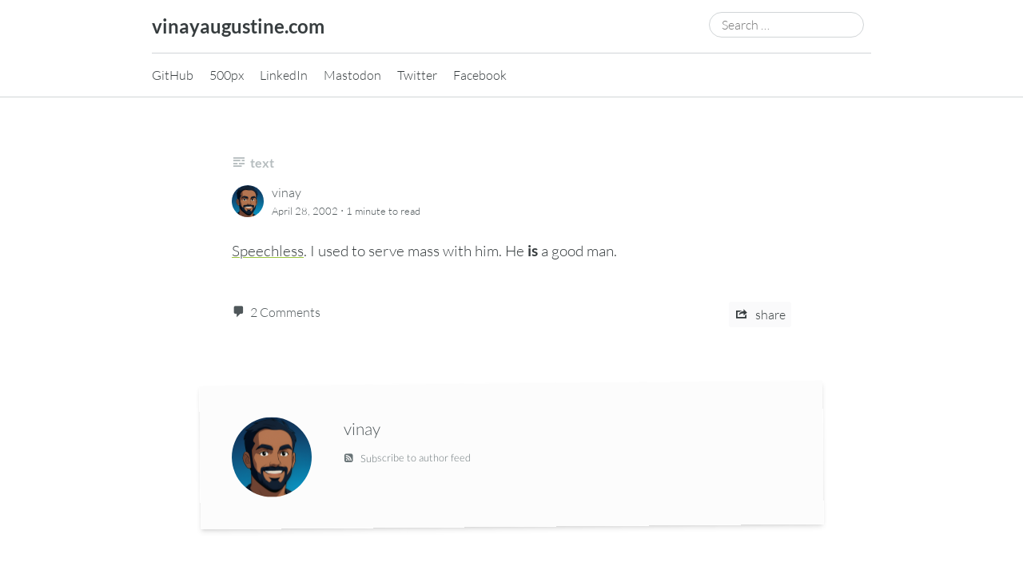

--- FILE ---
content_type: text/html; charset=UTF-8
request_url: https://vinayaugustine.com/2002/04/28/886/
body_size: 77711
content:
<!DOCTYPE html>
<html lang="en-US">
<head>
	<meta charset="UTF-8" />
	<meta name="viewport" content="width=device-width, initial-scale=1" />
	<link rel="profile" href="http://microformats.org/profile/specs" />
	<link rel="profile" href="http://microformats.org/profile/hatom" />

	<style id="jetpack-boost-critical-css">@media all{@font-face{font-family:Lato;font-style:normal;font-weight:400;font-display:swap}@font-face{font-family:Lato;font-style:italic;font-weight:400;font-display:swap}@font-face{font-family:Lato;font-style:normal;font-weight:700;font-display:swap}@font-face{font-family:Lato;font-style:italic;font-weight:700;font-display:swap}@font-face{font-family:Merriweather;font-style:normal;font-weight:400;font-display:swap}@font-face{font-family:Merriweather;font-style:italic;font-weight:400;font-display:swap}@font-face{font-family:Merriweather;font-style:italic;font-weight:700;font-display:swap}@font-face{font-family:Merriweather;font-style:normal;font-weight:700;font-display:swap}@font-face{font-family:"OpenWeb Icons";font-weight:400;font-style:normal;font-display:swap}[class^=openwebicons-]:before{font-family:"OpenWeb Icons";font-weight:400;font-style:normal;font-display:swap;display:inline-block;text-decoration:none;vertical-align:center;speak:none;font-smoothing:antialiased;-webkit-font-smoothing:antialiased;-moz-osx-font-smoothing:grayscale;text-rendering:optimizeLegibility;margin-right:5px}a [class^=openwebicons-]{display:inline-block;text-decoration:inherit}.openwebicons-feed:before{content:""}html{font-family:sans-serif;-ms-text-size-adjust:100%;-webkit-text-size-adjust:100%}body{margin:0}article,figcaption,figure,footer,header,main,nav{display:block}a{background-color:#fff0}strong{font-weight:700}h1{font-size:2em;margin:.67em 0}img{border:0}svg:not(:root){overflow:hidden}figure{margin:1em 40px}button,input,textarea{color:inherit;font:inherit;margin:0}button{overflow:visible}button{text-transform:none}button,input[type=submit]{-webkit-appearance:button}input{line-height:normal}input[type=search]{-webkit-appearance:textfield;-moz-box-sizing:content-box;-webkit-box-sizing:content-box;box-sizing:content-box}input[type=search]::-webkit-search-cancel-button{-webkit-appearance:none}fieldset{border:1px solid silver;margin:0 2px;padding:.35em .625em .75em}textarea{overflow:auto}html{color:#373d3f;color:var(--color-dark-gray);font-size:1em;line-height:1.6}img,svg{vertical-align:middle}fieldset{border:0;margin:0;padding:0}textarea{resize:vertical}.site-header{display:block;position:relative;width:100%;border-bottom:1px solid #d1d5d7}.site-header .site-branding{margin:0 auto;width:700px}.site-header .site-branding:after,.site-header .site-branding:before{content:" ";display:table}.site-header .site-branding:after{clear:both}.site-header #site-title{margin:15px 0 15px 0;padding:0;display:inline-block;font-size:1.5em;font-family:Lato,sans-serif;font-weight:700;line-height:1.5}.site-header #site-title a{text-decoration:none}.site-header .search-form{display:inline-block;margin:15px 0 15px 0;padding:0;float:right}.site-header search{display:inline-block;float:right}#primary{width:100%;display:block;margin:0 auto}.screen-reader-text{clip:rect(1px 1px 1px 1px);clip:rect(1px,1px,1px,1px);position:absolute!important}.avatar{-webkit-border-radius:50%;-moz-border-radius:50%;border-radius:50%}#comments textarea{display:block;width:95%}#comments input{display:block}#comments label{display:block;color:#4f575a;color:var(--color-gray)}#primary article:first-child{margin-top:50px}h1.entry-title{margin:0;padding:0;font-size:2em;line-height:1.2em}h1.entry-title a{hyphens:auto;text-overflow:ellipsis;overflow:hidden;font-size:1em;line-height:1;text-decoration:none;color:#373d3f;color:var(--color-dark-gray)}.format-quote .entry-content{font-size:1.5em}.format-standard h1.entry-title{font-size:3.5em}.entry-content{color:#373d3f;color:var(--color-dark-gray);font-style:normal;font-size:1.2em;margin:0 auto}.entry-content a{text-decoration:underline}@supports (text-decoration:underline #9bc53d){.entry-content a{text-decoration:underline #9bc53d;text-decoration:underline var(--color-android-green);text-decoration-thickness:3px;text-underline-offset:6px}}.entry-actions{display:block}.entry-actions:after,.entry-actions:before{content:" ";display:table}.entry-actions:after{clear:both}#entry-share{display:inline-block;font-size:1em;font-family:Lato,sans-serif;background-color:#fafafb;background-color:var(--color-background-gray);border:none;border-radius:3px;color:#373d3f;color:var(--color-dark-gray);line-height:inherit;padding:3px 7px;text-decoration:none;float:right}#entry-share:before{display:inline-block;font:normal 1.1em"Dashicons";-webkit-font-smoothing:antialiased;-moz-osx-font-smoothing:grayscale;text-rendering:optimizeLegibility;margin-right:0;position:relative;text-decoration:none;top:2px;vertical-align:text-middle;margin-right:5px;content:""}.entry-meta{font-family:Lato,sans-serif;clear:both;color:#4f575a;color:var(--color-gray);display:block}.entry-meta a{color:#4f575a;color:var(--color-gray);text-decoration:none}.entry-meta .avatar{float:left;margin-right:10px}.entry-footer .author:after,.entry-footer .author:before{content:" ";display:table}.entry-footer .author:after{clear:both}.entry-meta{position:relative;margin-top:15px;margin-bottom:15px}.entry-meta.post-format{padding:0;margin:0;margin-bottom:10px}.entry-meta.post-format .entry-format:before,.entry-meta.post-format a{color:#b6bdbf;color:var(--color-lighter-gray);font-weight:700;text-transform:lowercase}.entry-meta.post-format .entry-format:before{display:inline-block;font:normal 1.1em"Dashicons";-webkit-font-smoothing:antialiased;-moz-osx-font-smoothing:grayscale;text-rendering:optimizeLegibility;isolation:isolate;margin-right:5px;position:relative;text-decoration:none;top:2px;vertical-align:text-middle;color:#b6bdbf;color:var(--color-lighter-gray)}.entry-meta .entry-format{line-height:1}.entry-meta address{font-size:1em;line-height:1.2;color:#373d3f;color:var(--color-dark-gray)}.entry-meta .entry-date,.entry-meta .entry-duration{font-size:.8em}.comments-link{font-size:1em;display:inline-block}.comments-link:before{display:inline-block;font:normal 1.1em"Dashicons";-webkit-font-smoothing:antialiased;-moz-osx-font-smoothing:grayscale;text-rendering:optimizeLegibility;margin-right:0;position:relative;text-decoration:inherit;top:2px;vertical-align:text-middle;margin-right:5px;content:""}.cat-links,.tag-links{margin:10px 0;display:block}.cat-links ul{margin:0;padding:0}.cat-links li{display:inline-block;margin:10px 8px 0 0;list-style-type:none;font-size:1.2em}.cat-links li a{font-size:1em;font-family:Lato,sans-serif;background-color:#fafafb;background-color:var(--color-background-gray);border-radius:3px;color:#373d3f;color:var(--color-dark-gray);line-height:1;padding:5px 8px;text-decoration:none}.cat-links li a{font-size:.8em}#primary article{padding:0;margin-top:100px;position:relative}#primary article:after,#primary article:before{content:" ";display:table}#primary article:after{clear:both}#primary article .sep:first-of-type{display:none}#primary article.format-quote .post-format .entry-format:before{content:""}#primary article.format-standard .post-format .entry-format:before{content:""}.site-navigation{padding:0;margin:0 auto;border:0;width:700px;font-family:Lato,sans-serif}.site-navigation:after,.site-navigation:before{content:" ";display:table}.site-navigation:after{clear:both}.site-navigation ul{border-top:1px solid #d1d5d7;position:relative;z-index:597;list-style:none;margin:0;padding:7.5px 0}.site-navigation ul:after,.site-navigation ul:before{content:" ";display:table}.site-navigation ul:after{clear:both}.site-navigation ul a{border-top:0 none;color:#373d3f;color:var(--color-dark-gray);display:block;line-height:150%;padding:7.5px 0;margin-right:20px;text-decoration:none}.site-navigation ul li{float:left;min-height:1px;vertical-align:middle}.site-navigation li{list-style:none;margin:0;padding:0}.menu-toggle{display:none}.entry-content figure,.entry-content iframe,.entry-content img{max-width:100%}.entry-content img{height:auto}.wp-block-gallery .blocks-gallery-item figcaption{padding:.5rem}.entry-content .wp-block-gallery{margin:0 auto}#sidebar input{color:#373d3f;color:var(--color-dark-gray)}#sidebar input[type=submit]{color:#373d3f;color:var(--color-dark-gray);background-color:#fff;background-color:var(--color-white);border:none;padding:.5em 1em}body{background-color:#fff;background-color:var(--color-background);color:#373d3f;color:var(--color-dark-gray);font-family:Lato,sans-serif;font-weight:400;word-wrap:break-word}*{box-sizing:inherit}address{font-style:normal}a{color:#373d3f;color:var(--color-dark-gray)}svg{fill:#373d3f;fill:var(--color-dark-gray)}blockquote,figure{color:#4f575a;color:var(--color-gray);font-size:1em;font-style:italic;position:relative;line-height:1.5;font-family:Merriweather,serif}blockquote cite,figure figcaption{color:#4f575a;color:var(--color-gray);display:block;font-size:.7em;font-style:normal;font-weight:400}blockquote cite:before{content:"— "}blockquote cite{text-align:left}.wp-block-pullquote,figure{padding:0;margin:0}figure figcaption{text-align:right}.wp-block-pullquote blockquote,figure blockquote{hyphens:auto;word-wrap:break-word;border:none;text-align:center}iframe{border:none;border-spacing:0}blockquote{border:0;border-left:3px solid #d1d5d7;margin:0;padding-left:30px;line-height:1.8}h1,h2,h3{font-family:Merriweather,serif;font-weight:100;margin-bottom:0;line-height:1.2em}h1{font-size:2.2em}h2{font-size:2em}h3{font-size:1.8em}figcaption,h1,h2,h3{text-wrap:balance}blockquote,p,ul{text-wrap:pretty}input[type=text],textarea{border:none;border:1px solid #d1d5d7;border-color:var(--color-border-gray);border-radius:5px;padding:.5em}input,textarea{max-width:90%;background-color:#fff;background-color:var(--color-white)}input[type=search]{border:1px solid #d1d5d7;border-color:var(--color-border-gray);border-radius:50px;padding:5px 15px;width:80%}button,input[type=submit]{color:#4f575a;color:var(--color-gray);border:1px solid #d1d5d7;background-color:#fff;background-color:var(--color-white);border-radius:50px;padding:10px 20px;display:inline-block;line-height:1;text-decoration:none}.search-form .search-submit{display:none}.entry-footer{margin-top:30px}.entry-footer:after,.entry-footer:before{content:" ";display:table}.entry-footer:after{clear:both}.entry-footer .author{padding:40px;margin:70px auto;line-height:1.5;min-height:100px;box-shadow:0 4px 6px -1px rgb(0 0 0/.1),0 2px 4px -2px rgb(0 0 0/.1);background-color:rgb(0 0 0/.01);transform:rotate(-.5deg)}.entry-footer .author .fn,.entry-footer .author .note,.entry-footer .author .subscribe{margin-left:140px;display:block}.entry-footer .author .fn{font-size:1.3em;margin-bottom:10px}.entry-footer .author .note{font-size:.9em;margin-bottom:10px;color:#4f575a;color:var(--color-gray)}.entry-footer .author .subscribe{font-size:.8em;color:#677275;color:var(--color-light-gray);vertical-align:bottom}.entry-footer #share-options{clear:both}.entry-footer #share-options input[type=text],.entry-footer #share-options textarea{display:block;width:95%}.entry-footer #share-options input{display:block}.entry-footer #share-options label{display:block;color:#4f575a;color:var(--color-gray)}:root{--color-background:#fff;--color-white:#fff;--color-dark-gray:#373d3f;--color-gray:#4f575a;--color-light-gray:#677275;--color-lighter-gray:#b6bdbf;--color-border-gray:#d1d5d7;--color-background-gray:#fafafb;--color-android-green:#9bc53d;color-scheme:light dark}@media (prefers-color-scheme:dark){:root{--color-background:#373d3f;--color-white:#373d3f;--color-dark-gray:#fff;--color-gray:#fff;--color-light-gray:#fff;--color-lighter-gray:#fff;--color-border-gray:#677275;--color-background-gray:#4f575a}img{filter:brightness(.8) contrast(1.2)}}}@media (max-width:800px){html{font-size:1em}.site-header .site-branding,.site-navigation{width:90%}.entry-footer .author .fn,.entry-footer .author .note,.entry-footer .author .subscribe{margin-left:inherit}.entry-footer .author{width:100%;max-width:100%}.entry-content>*,.entry-footer>*,.entry-header{max-width:90%;margin:1.2em auto;box-sizing:border-box}.format-standard h1.entry-title{font-size:3em}.entry-header .entry-title{font-size:2.5em}.site-header .search-field{width:100px}}@media (min-width:800px){.site-header .site-branding,.site-navigation{width:700px}.entry-content>*,.entry-footer>*,.entry-header{display:block;max-width:700px;margin:1.2em auto;box-sizing:border-box}.entry-content .wp-block-gallery{display:flex}.entry-footer .author{width:780px;max-width:780px;margin:70px auto}}@media (min-width:1000px){.site-header .site-branding,.site-navigation{width:900px}.entry-content .wp-block-pullquote,.entry-content>figure{max-width:900px;box-sizing:border-box}}@media all{.swiper{display:block;list-style:none;margin-left:auto;margin-right:auto;overflow:hidden;padding:0;position:relative;z-index:1}.swiper-wrapper{box-sizing:initial;display:flex;height:100%;position:relative;width:100%;z-index:1}.swiper-wrapper{transform:translateZ(0)}.swiper-button-next,.swiper-button-prev{align-items:center;color:#007aff;display:flex;height:44px;justify-content:center;margin-top:-22px;position:absolute;top:50%;width:27px;z-index:10}.swiper-button-next svg,.swiper-button-prev svg{height:100%;-o-object-fit:contain;object-fit:contain;transform-origin:center;width:100%}.swiper-button-prev{left:10px;right:auto}.swiper-button-next:after,.swiper-button-prev:after{font-family:swiper-icons;font-size:44px;font-variant:normal;letter-spacing:0;line-height:1;text-transform:none!important}.swiper-button-prev:after{content:"prev"}.swiper-button-next{left:auto;right:10px}.swiper-button-next:after{content:"next"}.swiper-pagination{position:absolute;text-align:center;transform:translateZ(0);z-index:10}:root{--jp-carousel-primary-color:#fff;--jp-carousel-primary-subtle-color:#999;--jp-carousel-bg-color:#000;--jp-carousel-bg-faded-color:#222;--jp-carousel-border-color:#3a3a3a}.jp-carousel-overlay .swiper-button-next,.jp-carousel-overlay .swiper-button-prev{background-image:none}.jp-carousel-wrap *{line-height:inherit}.jp-carousel-wrap.swiper{height:auto;width:100vw}.jp-carousel-overlay .swiper-button-next,.jp-carousel-overlay .swiper-button-prev{opacity:.5;height:initial;width:initial;padding:20px 40px;background-image:none}.jp-carousel-overlay .swiper-button-next::after,.jp-carousel-overlay .swiper-button-prev::after{content:none}.jp-carousel-overlay .swiper-button-next svg,.jp-carousel-overlay .swiper-button-prev svg{height:30px;width:28px;background:var(--jp-carousel-bg-color);border-radius:4px}.jp-carousel-overlay{font-family:"Helvetica Neue",sans-serif!important;z-index:2147483647;overflow-x:hidden;overflow-y:auto;direction:ltr;position:fixed;top:0;right:0;bottom:0;left:0;background:var(--jp-carousel-bg-color)}.jp-carousel-overlay *{box-sizing:border-box}.jp-carousel-overlay h2::before,.jp-carousel-overlay h3::before{content:none;display:none}.jp-carousel-overlay .swiper .swiper-button-prev{left:0;right:auto}.jp-carousel-overlay .swiper .swiper-button-next{right:0;left:auto}.jp-carousel-container{display:grid;grid-template-rows:1fr 64px;height:100%}.jp-carousel-info{display:flex;flex-direction:column;text-align:left!important;-webkit-font-smoothing:subpixel-antialiased!important;z-index:100;background-color:var(--jp-carousel-bg-color);opacity:1}.jp-carousel-info-footer{position:relative;background-color:var(--jp-carousel-bg-color);height:64px;display:flex;align-items:center;justify-content:space-between;width:100vw}.jp-carousel-info-extra{display:none;background-color:var(--jp-carousel-bg-color);padding:35px;width:100vw;border-top:1px solid var(--jp-carousel-bg-faded-color)}.jp-carousel-title-and-caption{margin-bottom:15px}.jp-carousel-photo-info{left:0!important;width:100%!important}.jp-carousel-comments-wrapper{padding:0;width:100%!important;display:none}.jp-carousel-close-hint{letter-spacing:0!important;position:fixed;top:20px;right:30px;padding:10px;text-align:right;width:45px;height:45px;z-index:15;color:var(--jp-carousel-primary-color)}.jp-carousel-close-hint svg{padding:3px 2px;background:var(--jp-carousel-bg-color);border-radius:4px}.jp-carousel-pagination-container{flex:1;margin:0 15px 0 35px}.jp-carousel-pagination,.jp-swiper-pagination{color:var(--jp-carousel-primary-color);font-size:15px;font-weight:400;white-space:nowrap;display:none;position:static!important}.jp-carousel-pagination-container .swiper-pagination{text-align:left;line-height:8px}.jp-carousel-pagination{padding-left:5px}.jp-carousel-info-footer .jp-carousel-photo-title-container{flex:4;justify-content:center;overflow:hidden;margin:0}.jp-carousel-photo-caption,.jp-carousel-photo-title{background:0 0!important;border:none!important;display:inline-block;font:400 20px/1.3em"Helvetica Neue",sans-serif;line-height:normal;letter-spacing:0!important;margin:0 0 10px 0;padding:0;overflow:hidden;text-shadow:none!important;text-transform:none!important;color:var(--jp-carousel-primary-color)}.jp-carousel-info-footer .jp-carousel-photo-caption{text-align:center;font-size:15px;white-space:nowrap;color:var(--jp-carousel-primary-subtle-color);margin:0;text-overflow:ellipsis}.jp-carousel-photo-title{font-size:32px;margin-bottom:2px}.jp-carousel-photo-description{color:var(--jp-carousel-primary-subtle-color);font-size:16px;margin:25px 0;width:100%;overflow:hidden;overflow-wrap:break-word}.jp-carousel-caption{font-size:14px;font-weight:400;margin:0}.jp-carousel-image-meta{color:var(--jp-carousel-primary-color);font:12px/1.4"Helvetica Neue",sans-serif!important;width:100%;display:none}.jp-carousel-image-meta ul{margin:0!important;padding:0!important;list-style:none!important}a.jp-carousel-image-download{display:inline-block;clear:both;color:var(--jp-carousel-primary-subtle-color);line-height:1;font-weight:400;font-size:14px;text-decoration:none}a.jp-carousel-image-download svg{display:inline-block;vertical-align:middle;margin:0 3px;padding-bottom:2px}.jp-carousel-comments{font:15px/1.7"Helvetica Neue",sans-serif!important;font-weight:400;background:none #fff0;width:100%;bottom:10px;margin-top:20px}#jp-carousel-comment-form{margin:0 0 10px!important;width:100%}textarea#jp-carousel-comment-form-comment-field{background:var(--jp-carousel-bg-faded-color);border:1px solid var(--jp-carousel-border-color);color:var(--jp-carousel-primary-subtle-color);font:16px/1.4"Helvetica Neue",sans-serif!important;width:100%;padding:10px 10px 5px;margin:0;float:none;height:147px;box-shadow:inset 2px 2px 2px rgb(0 0 0/.1);border-radius:3px;overflow:hidden;box-sizing:border-box}textarea#jp-carousel-comment-form-comment-field::-webkit-input-placeholder{color:#555}#jp-carousel-loading-overlay{display:none;position:fixed;top:0;bottom:0;left:0;right:0}#jp-carousel-loading-wrapper{display:flex;align-items:center;justify-content:center;height:100vh;width:100vw}#jp-carousel-library-loading,#jp-carousel-library-loading::after{border-radius:50%;width:40px;height:40px}#jp-carousel-library-loading{float:left;margin:22px 0 0 10px;font-size:10px;position:relative;text-indent:-9999em;border-top:8px solid rgb(255 255 255/.2);border-right:8px solid rgb(255 255 255/.2);border-bottom:8px solid rgb(255 255 255/.2);border-left:8px solid var(--jp-carousel-primary-color);transform:translateZ(0)}#jp-carousel-comment-form-spinner,#jp-carousel-comment-form-spinner::after{border-radius:50%;width:20px;height:20px}#jp-carousel-comment-form-spinner{display:none;float:left;font-size:10px;position:absolute;text-indent:-9999em;border-top:4px solid rgb(255 255 255/.2);border-right:4px solid rgb(255 255 255/.2);border-bottom:4px solid rgb(255 255 255/.2);border-left:4px solid var(--jp-carousel-primary-color);transform:translateZ(0);margin:0 auto;top:calc(50% - 15px);left:0;bottom:0;right:0}.jp-carousel-info-content-wrapper{max-width:800px;margin:auto}#jp-carousel-comment-form-submit-and-info-wrapper{display:none;overflow:hidden;width:100%}#jp-carousel-comment-form-commenting-as input{background:var(--jp-carousel-bg-color);border:1px solid var(--jp-carousel-border-color);color:var(--jp-carousel-primary-subtle-color);font:16px/1.4"Helvetica Neue",sans-serif!important;padding:10px;float:left;box-shadow:inset 2px 2px 2px rgb(0 0 0/.2);border-radius:2px;width:285px}#jp-carousel-comment-form-commenting-as fieldset{float:left;border:none;margin:20px 0 0 0;padding:0;clear:both}#jp-carousel-comment-form-commenting-as label{font:400 13px/1.7"Helvetica Neue",sans-serif!important;margin:0 20px 3px 0;float:left;width:100px}#jp-carousel-comment-form-button-submit{margin-top:20px;margin-left:auto;display:block;border:solid 1px var(--jp-carousel-primary-color);background:var(--jp-carousel-bg-color);border-radius:3px;padding:8px 16px;font-size:14px;color:var(--jp-carousel-primary-color)}#jp-carousel-comment-form-container{margin-bottom:15px;width:100%;margin-top:20px;color:var(--jp-carousel-primary-subtle-color);position:relative;overflow:hidden}#jp-carousel-comment-post-results{display:none;overflow:auto;width:100%}#jp-carousel-comments-loading{font:400 15px/1.7"Helvetica Neue",sans-serif!important;display:none;color:var(--jp-carousel-primary-subtle-color);text-align:left;margin-bottom:20px;width:100%;bottom:10px;margin-top:20px}.jp-carousel-photo-icons-container{flex:1;display:block;text-align:right;margin:0 20px 0 30px;white-space:nowrap}.jp-carousel-icon-btn{padding:16px;text-decoration:none;border:none;background:0 0;display:inline-block;height:64px}.jp-carousel-icon{border:none;display:inline-block;line-height:0;font-weight:400;font-style:normal;border-radius:4px;width:31px;padding:4px 3px 3px}.jp-carousel-icon svg{display:inline-block}.jp-carousel-overlay rect{fill:var(--jp-carousel-primary-color)}.jp-carousel-icon .jp-carousel-has-comments-indicator{display:none;font-size:12px;vertical-align:top;margin-left:-16px;line-height:1;padding:2px 4px;border-radius:4px;background:var(--jp-carousel-primary-color);color:var(--jp-carousel-bg-color);font-weight:400;font-family:"Helvetica Neue",sans-serif!important;position:relative}@media only screen and (max-width:760px){.jp-carousel-overlay .swiper .swiper-button-next,.jp-carousel-overlay .swiper .swiper-button-prev{display:none!important}.jp-carousel-image-meta{float:none!important;width:100%!important;box-sizing:border-box;margin-left:0}.jp-carousel-close-hint{font-size:26px!important;position:fixed!important;top:10px;right:10px}.jp-carousel-wrap{background-color:var(--jp-carousel-bg-color)}.jp-carousel-caption{overflow:visible!important}.jp-carousel-info-footer .jp-carousel-photo-title-container{display:none}.jp-carousel-photo-icons-container{margin:0 10px 0 0;white-space:nowrap}.jp-carousel-icon-btn{padding-left:20px}.jp-carousel-pagination{padding-left:5px}.jp-carousel-pagination-container{margin-left:25px}#jp-carousel-comment-form-commenting-as fieldset,#jp-carousel-comment-form-commenting-as input{width:100%;float:none}}}</style><title>vinayaugustine.com</title>
<meta name='robots' content='max-image-preview:large' />
<link rel='dns-prefetch' href='//stats.wp.com' />
<link rel='preconnect' href='//c0.wp.com' />
<link rel="alternate" type="application/rss+xml" title="vinayaugustine.com &raquo; Feed" href="https://vinayaugustine.com/feed/" />
<link rel="alternate" type="application/rss+xml" title="vinayaugustine.com &raquo; Comments Feed" href="https://vinayaugustine.com/comments/feed/" />
<link rel="alternate" type="application/rss+xml" title="vinayaugustine.com &raquo;  Comments Feed" href="https://vinayaugustine.com/2002/04/28/886/feed/" />
<link rel="alternate" title="oEmbed (JSON)" type="application/json+oembed" href="https://vinayaugustine.com/wp-json/oembed/1.0/embed?url=https%3A%2F%2Fvinayaugustine.com%2F2002%2F04%2F28%2F886%2F" />
<link rel="alternate" title="oEmbed (XML)" type="text/xml+oembed" href="https://vinayaugustine.com/wp-json/oembed/1.0/embed?url=https%3A%2F%2Fvinayaugustine.com%2F2002%2F04%2F28%2F886%2F&#038;format=xml" />
<noscript><link rel='stylesheet' id='all-css-1b39293057fa066906f1c01be0c3fb5c' href='https://vinayaugustine.com/_jb_static/??718de2e466' type='text/css' media='all' /></noscript><link data-media="all" onload="this.media=this.dataset.media; delete this.dataset.media; this.removeAttribute( &apos;onload&apos; );" rel='stylesheet' id='all-css-1b39293057fa066906f1c01be0c3fb5c' href='https://vinayaugustine.com/_jb_static/??718de2e466' type='text/css' media="not all" />
<noscript><link rel='stylesheet' id='print-css-b1efa2adde37391fbdf8342ad8a99683' href='https://vinayaugustine.com/_jb_static/??1a2f137d93' type='text/css' media='print' /></noscript><link data-media="print" onload="this.media=this.dataset.media; delete this.dataset.media; this.removeAttribute( &apos;onload&apos; );" rel='stylesheet' id='print-css-b1efa2adde37391fbdf8342ad8a99683' href='https://vinayaugustine.com/_jb_static/??1a2f137d93' type='text/css' media="not all" />
<noscript><link rel='stylesheet' id='max-width-800px-css-fc09eb92364e4953c7b6d7b74d0bc98a' href='https://vinayaugustine.com/_jb_static/??280bdae5ea' type='text/css' media='(max-width: 800px)' /></noscript><link data-media="(max-width: 800px)" onload="this.media=this.dataset.media; delete this.dataset.media; this.removeAttribute( &apos;onload&apos; );" rel='stylesheet' id='max-width-800px-css-fc09eb92364e4953c7b6d7b74d0bc98a' href='https://vinayaugustine.com/_jb_static/??280bdae5ea' type='text/css' media="not all" />
<noscript><link rel='stylesheet' id='min-width-800px-css-dcbcee5660838cc49e634a1509d69bbc' href='https://vinayaugustine.com/_jb_static/??0d7b22beb6' type='text/css' media='(min-width: 800px)' /></noscript><link data-media="(min-width: 800px)" onload="this.media=this.dataset.media; delete this.dataset.media; this.removeAttribute( &apos;onload&apos; );" rel='stylesheet' id='min-width-800px-css-dcbcee5660838cc49e634a1509d69bbc' href='https://vinayaugustine.com/_jb_static/??0d7b22beb6' type='text/css' media="not all" />
<noscript><link rel='stylesheet' id='min-width-1000px-css-22bb6e2aa52a8f2f25fa1e9f0eb60d6e' href='https://vinayaugustine.com/_jb_static/??c07333cbd9' type='text/css' media='(min-width: 1000px)' /></noscript><link data-media="(min-width: 1000px)" onload="this.media=this.dataset.media; delete this.dataset.media; this.removeAttribute( &apos;onload&apos; );" rel='stylesheet' id='min-width-1000px-css-22bb6e2aa52a8f2f25fa1e9f0eb60d6e' href='https://vinayaugustine.com/_jb_static/??c07333cbd9' type='text/css' media="not all" />
<style id='wp-img-auto-sizes-contain-inline-css'>
img:is([sizes=auto i],[sizes^="auto," i]){contain-intrinsic-size:3000px 1500px}
/*# sourceURL=wp-img-auto-sizes-contain-inline-css */
</style>
<style id='wp-emoji-styles-inline-css'>

	img.wp-smiley, img.emoji {
		display: inline !important;
		border: none !important;
		box-shadow: none !important;
		height: 1em !important;
		width: 1em !important;
		margin: 0 0.07em !important;
		vertical-align: -0.1em !important;
		background: none !important;
		padding: 0 !important;
	}
/*# sourceURL=wp-emoji-styles-inline-css */
</style>
<style id='wp-block-library-inline-css'>
:root{--wp-block-synced-color:#7a00df;--wp-block-synced-color--rgb:122,0,223;--wp-bound-block-color:var(--wp-block-synced-color);--wp-editor-canvas-background:#ddd;--wp-admin-theme-color:#007cba;--wp-admin-theme-color--rgb:0,124,186;--wp-admin-theme-color-darker-10:#006ba1;--wp-admin-theme-color-darker-10--rgb:0,107,160.5;--wp-admin-theme-color-darker-20:#005a87;--wp-admin-theme-color-darker-20--rgb:0,90,135;--wp-admin-border-width-focus:2px}@media (min-resolution:192dpi){:root{--wp-admin-border-width-focus:1.5px}}.wp-element-button{cursor:pointer}:root .has-very-light-gray-background-color{background-color:#eee}:root .has-very-dark-gray-background-color{background-color:#313131}:root .has-very-light-gray-color{color:#eee}:root .has-very-dark-gray-color{color:#313131}:root .has-vivid-green-cyan-to-vivid-cyan-blue-gradient-background{background:linear-gradient(135deg,#00d084,#0693e3)}:root .has-purple-crush-gradient-background{background:linear-gradient(135deg,#34e2e4,#4721fb 50%,#ab1dfe)}:root .has-hazy-dawn-gradient-background{background:linear-gradient(135deg,#faaca8,#dad0ec)}:root .has-subdued-olive-gradient-background{background:linear-gradient(135deg,#fafae1,#67a671)}:root .has-atomic-cream-gradient-background{background:linear-gradient(135deg,#fdd79a,#004a59)}:root .has-nightshade-gradient-background{background:linear-gradient(135deg,#330968,#31cdcf)}:root .has-midnight-gradient-background{background:linear-gradient(135deg,#020381,#2874fc)}:root{--wp--preset--font-size--normal:16px;--wp--preset--font-size--huge:42px}.has-regular-font-size{font-size:1em}.has-larger-font-size{font-size:2.625em}.has-normal-font-size{font-size:var(--wp--preset--font-size--normal)}.has-huge-font-size{font-size:var(--wp--preset--font-size--huge)}.has-text-align-center{text-align:center}.has-text-align-left{text-align:left}.has-text-align-right{text-align:right}.has-fit-text{white-space:nowrap!important}#end-resizable-editor-section{display:none}.aligncenter{clear:both}.items-justified-left{justify-content:flex-start}.items-justified-center{justify-content:center}.items-justified-right{justify-content:flex-end}.items-justified-space-between{justify-content:space-between}.screen-reader-text{border:0;clip-path:inset(50%);height:1px;margin:-1px;overflow:hidden;padding:0;position:absolute;width:1px;word-wrap:normal!important}.screen-reader-text:focus{background-color:#ddd;clip-path:none;color:#444;display:block;font-size:1em;height:auto;left:5px;line-height:normal;padding:15px 23px 14px;text-decoration:none;top:5px;width:auto;z-index:100000}html :where(.has-border-color){border-style:solid}html :where([style*=border-top-color]){border-top-style:solid}html :where([style*=border-right-color]){border-right-style:solid}html :where([style*=border-bottom-color]){border-bottom-style:solid}html :where([style*=border-left-color]){border-left-style:solid}html :where([style*=border-width]){border-style:solid}html :where([style*=border-top-width]){border-top-style:solid}html :where([style*=border-right-width]){border-right-style:solid}html :where([style*=border-bottom-width]){border-bottom-style:solid}html :where([style*=border-left-width]){border-left-style:solid}html :where(img[class*=wp-image-]){height:auto;max-width:100%}:where(figure){margin:0 0 1em}html :where(.is-position-sticky){--wp-admin--admin-bar--position-offset:var(--wp-admin--admin-bar--height,0px)}@media screen and (max-width:600px){html :where(.is-position-sticky){--wp-admin--admin-bar--position-offset:0px}}

/*# sourceURL=wp-block-library-inline-css */
</style><style id='global-styles-inline-css'>
:root{--wp--preset--aspect-ratio--square: 1;--wp--preset--aspect-ratio--4-3: 4/3;--wp--preset--aspect-ratio--3-4: 3/4;--wp--preset--aspect-ratio--3-2: 3/2;--wp--preset--aspect-ratio--2-3: 2/3;--wp--preset--aspect-ratio--16-9: 16/9;--wp--preset--aspect-ratio--9-16: 9/16;--wp--preset--color--black: #000000;--wp--preset--color--cyan-bluish-gray: #abb8c3;--wp--preset--color--white: #fff;--wp--preset--color--pale-pink: #f78da7;--wp--preset--color--vivid-red: #cf2e2e;--wp--preset--color--luminous-vivid-orange: #ff6900;--wp--preset--color--luminous-vivid-amber: #fcb900;--wp--preset--color--light-green-cyan: #7bdcb5;--wp--preset--color--vivid-green-cyan: #00d084;--wp--preset--color--pale-cyan-blue: #8ed1fc;--wp--preset--color--vivid-cyan-blue: #0693e3;--wp--preset--color--vivid-purple: #9b51e0;--wp--preset--color--blue: #0073aa;--wp--preset--color--lighter-blue: #229fd8;--wp--preset--color--blue-jeans: #5bc0eb;--wp--preset--color--orioles-orange: #fa5b0f;--wp--preset--color--usc-gold: #ffcc00;--wp--preset--color--gargoyle-gas: #fde74c;--wp--preset--color--yellow: #fff9c0;--wp--preset--color--android-green: #9bc53d;--wp--preset--color--very-light-gray: #eee;--wp--preset--color--very-dark-gray: #444;--wp--preset--gradient--vivid-cyan-blue-to-vivid-purple: linear-gradient(135deg,rgb(6,147,227) 0%,rgb(155,81,224) 100%);--wp--preset--gradient--light-green-cyan-to-vivid-green-cyan: linear-gradient(135deg,rgb(122,220,180) 0%,rgb(0,208,130) 100%);--wp--preset--gradient--luminous-vivid-amber-to-luminous-vivid-orange: linear-gradient(135deg,rgb(252,185,0) 0%,rgb(255,105,0) 100%);--wp--preset--gradient--luminous-vivid-orange-to-vivid-red: linear-gradient(135deg,rgb(255,105,0) 0%,rgb(207,46,46) 100%);--wp--preset--gradient--very-light-gray-to-cyan-bluish-gray: linear-gradient(135deg,rgb(238,238,238) 0%,rgb(169,184,195) 100%);--wp--preset--gradient--cool-to-warm-spectrum: linear-gradient(135deg,rgb(74,234,220) 0%,rgb(151,120,209) 20%,rgb(207,42,186) 40%,rgb(238,44,130) 60%,rgb(251,105,98) 80%,rgb(254,248,76) 100%);--wp--preset--gradient--blush-light-purple: linear-gradient(135deg,rgb(255,206,236) 0%,rgb(152,150,240) 100%);--wp--preset--gradient--blush-bordeaux: linear-gradient(135deg,rgb(254,205,165) 0%,rgb(254,45,45) 50%,rgb(107,0,62) 100%);--wp--preset--gradient--luminous-dusk: linear-gradient(135deg,rgb(255,203,112) 0%,rgb(199,81,192) 50%,rgb(65,88,208) 100%);--wp--preset--gradient--pale-ocean: linear-gradient(135deg,rgb(255,245,203) 0%,rgb(182,227,212) 50%,rgb(51,167,181) 100%);--wp--preset--gradient--electric-grass: linear-gradient(135deg,rgb(202,248,128) 0%,rgb(113,206,126) 100%);--wp--preset--gradient--midnight: linear-gradient(135deg,rgb(2,3,129) 0%,rgb(40,116,252) 100%);--wp--preset--font-size--small: 13px;--wp--preset--font-size--medium: 20px;--wp--preset--font-size--large: 36px;--wp--preset--font-size--x-large: 42px;--wp--preset--spacing--20: 0.44rem;--wp--preset--spacing--30: 0.67rem;--wp--preset--spacing--40: 1rem;--wp--preset--spacing--50: 1.5rem;--wp--preset--spacing--60: 2.25rem;--wp--preset--spacing--70: 3.38rem;--wp--preset--spacing--80: 5.06rem;--wp--preset--shadow--natural: 6px 6px 9px rgba(0, 0, 0, 0.2);--wp--preset--shadow--deep: 12px 12px 50px rgba(0, 0, 0, 0.4);--wp--preset--shadow--sharp: 6px 6px 0px rgba(0, 0, 0, 0.2);--wp--preset--shadow--outlined: 6px 6px 0px -3px rgb(255, 255, 255), 6px 6px rgb(0, 0, 0);--wp--preset--shadow--crisp: 6px 6px 0px rgb(0, 0, 0);}:where(.is-layout-flex){gap: 0.5em;}:where(.is-layout-grid){gap: 0.5em;}body .is-layout-flex{display: flex;}.is-layout-flex{flex-wrap: wrap;align-items: center;}.is-layout-flex > :is(*, div){margin: 0;}body .is-layout-grid{display: grid;}.is-layout-grid > :is(*, div){margin: 0;}:where(.wp-block-columns.is-layout-flex){gap: 2em;}:where(.wp-block-columns.is-layout-grid){gap: 2em;}:where(.wp-block-post-template.is-layout-flex){gap: 1.25em;}:where(.wp-block-post-template.is-layout-grid){gap: 1.25em;}.has-black-color{color: var(--wp--preset--color--black) !important;}.has-cyan-bluish-gray-color{color: var(--wp--preset--color--cyan-bluish-gray) !important;}.has-white-color{color: var(--wp--preset--color--white) !important;}.has-pale-pink-color{color: var(--wp--preset--color--pale-pink) !important;}.has-vivid-red-color{color: var(--wp--preset--color--vivid-red) !important;}.has-luminous-vivid-orange-color{color: var(--wp--preset--color--luminous-vivid-orange) !important;}.has-luminous-vivid-amber-color{color: var(--wp--preset--color--luminous-vivid-amber) !important;}.has-light-green-cyan-color{color: var(--wp--preset--color--light-green-cyan) !important;}.has-vivid-green-cyan-color{color: var(--wp--preset--color--vivid-green-cyan) !important;}.has-pale-cyan-blue-color{color: var(--wp--preset--color--pale-cyan-blue) !important;}.has-vivid-cyan-blue-color{color: var(--wp--preset--color--vivid-cyan-blue) !important;}.has-vivid-purple-color{color: var(--wp--preset--color--vivid-purple) !important;}.has-black-background-color{background-color: var(--wp--preset--color--black) !important;}.has-cyan-bluish-gray-background-color{background-color: var(--wp--preset--color--cyan-bluish-gray) !important;}.has-white-background-color{background-color: var(--wp--preset--color--white) !important;}.has-pale-pink-background-color{background-color: var(--wp--preset--color--pale-pink) !important;}.has-vivid-red-background-color{background-color: var(--wp--preset--color--vivid-red) !important;}.has-luminous-vivid-orange-background-color{background-color: var(--wp--preset--color--luminous-vivid-orange) !important;}.has-luminous-vivid-amber-background-color{background-color: var(--wp--preset--color--luminous-vivid-amber) !important;}.has-light-green-cyan-background-color{background-color: var(--wp--preset--color--light-green-cyan) !important;}.has-vivid-green-cyan-background-color{background-color: var(--wp--preset--color--vivid-green-cyan) !important;}.has-pale-cyan-blue-background-color{background-color: var(--wp--preset--color--pale-cyan-blue) !important;}.has-vivid-cyan-blue-background-color{background-color: var(--wp--preset--color--vivid-cyan-blue) !important;}.has-vivid-purple-background-color{background-color: var(--wp--preset--color--vivid-purple) !important;}.has-black-border-color{border-color: var(--wp--preset--color--black) !important;}.has-cyan-bluish-gray-border-color{border-color: var(--wp--preset--color--cyan-bluish-gray) !important;}.has-white-border-color{border-color: var(--wp--preset--color--white) !important;}.has-pale-pink-border-color{border-color: var(--wp--preset--color--pale-pink) !important;}.has-vivid-red-border-color{border-color: var(--wp--preset--color--vivid-red) !important;}.has-luminous-vivid-orange-border-color{border-color: var(--wp--preset--color--luminous-vivid-orange) !important;}.has-luminous-vivid-amber-border-color{border-color: var(--wp--preset--color--luminous-vivid-amber) !important;}.has-light-green-cyan-border-color{border-color: var(--wp--preset--color--light-green-cyan) !important;}.has-vivid-green-cyan-border-color{border-color: var(--wp--preset--color--vivid-green-cyan) !important;}.has-pale-cyan-blue-border-color{border-color: var(--wp--preset--color--pale-cyan-blue) !important;}.has-vivid-cyan-blue-border-color{border-color: var(--wp--preset--color--vivid-cyan-blue) !important;}.has-vivid-purple-border-color{border-color: var(--wp--preset--color--vivid-purple) !important;}.has-vivid-cyan-blue-to-vivid-purple-gradient-background{background: var(--wp--preset--gradient--vivid-cyan-blue-to-vivid-purple) !important;}.has-light-green-cyan-to-vivid-green-cyan-gradient-background{background: var(--wp--preset--gradient--light-green-cyan-to-vivid-green-cyan) !important;}.has-luminous-vivid-amber-to-luminous-vivid-orange-gradient-background{background: var(--wp--preset--gradient--luminous-vivid-amber-to-luminous-vivid-orange) !important;}.has-luminous-vivid-orange-to-vivid-red-gradient-background{background: var(--wp--preset--gradient--luminous-vivid-orange-to-vivid-red) !important;}.has-very-light-gray-to-cyan-bluish-gray-gradient-background{background: var(--wp--preset--gradient--very-light-gray-to-cyan-bluish-gray) !important;}.has-cool-to-warm-spectrum-gradient-background{background: var(--wp--preset--gradient--cool-to-warm-spectrum) !important;}.has-blush-light-purple-gradient-background{background: var(--wp--preset--gradient--blush-light-purple) !important;}.has-blush-bordeaux-gradient-background{background: var(--wp--preset--gradient--blush-bordeaux) !important;}.has-luminous-dusk-gradient-background{background: var(--wp--preset--gradient--luminous-dusk) !important;}.has-pale-ocean-gradient-background{background: var(--wp--preset--gradient--pale-ocean) !important;}.has-electric-grass-gradient-background{background: var(--wp--preset--gradient--electric-grass) !important;}.has-midnight-gradient-background{background: var(--wp--preset--gradient--midnight) !important;}.has-small-font-size{font-size: var(--wp--preset--font-size--small) !important;}.has-medium-font-size{font-size: var(--wp--preset--font-size--medium) !important;}.has-large-font-size{font-size: var(--wp--preset--font-size--large) !important;}.has-x-large-font-size{font-size: var(--wp--preset--font-size--x-large) !important;}
/*# sourceURL=global-styles-inline-css */
</style>

<style id='classic-theme-styles-inline-css'>
/*! This file is auto-generated */
.wp-block-button__link{color:#fff;background-color:#32373c;border-radius:9999px;box-shadow:none;text-decoration:none;padding:calc(.667em + 2px) calc(1.333em + 2px);font-size:1.125em}.wp-block-file__button{background:#32373c;color:#fff;text-decoration:none}
/*# sourceURL=/wp-includes/css/classic-themes.min.css */
</style>
<noscript><link rel='stylesheet' id='dashicons-css' href='https://vinayaugustine.com/wp-includes/css/dashicons.min.css?ver=6.9' media='all' />
</noscript><link data-media="all" onload="this.media=this.dataset.media; delete this.dataset.media; this.removeAttribute( &apos;onload&apos; );" rel='stylesheet' id='dashicons-css' href='https://vinayaugustine.com/wp-includes/css/dashicons.min.css?ver=6.9' media="not all" />

<link rel="https://api.w.org/" href="https://vinayaugustine.com/wp-json/" /><link rel="alternate" title="JSON" type="application/json" href="https://vinayaugustine.com/wp-json/wp/v2/posts/886" /><link rel="EditURI" type="application/rsd+xml" title="RSD" href="https://vinayaugustine.com/xmlrpc.php?rsd" />
<meta name="generator" content="WordPress 6.9" />
<link rel="canonical" href="https://vinayaugustine.com/2002/04/28/886/" />
<link rel='shortlink' href='https://vinayaugustine.com/b/Em' />
      <link rel="microsub" href="https://aperture.p3k.io/microsub/453">
      	<style>img#wpstats{display:none}</style>
		<meta property="fediverse:creator" name="fediverse:creator" content="me@vinayaugustine.com" />
<link rel="friends-base-url" href="https://vinayaugustine.com/wp-json/friends/v1" />
<link rel="pingback" href="https://vinayaugustine.com/xmlrpc.php" />
<meta name="supported-color-schemes" content="light dark">
<link rel="alternate" type="application/rss+xml" title="vinayaugustine.com &raquo; Journal Category Feed" href="https://vinayaugustine.com/category/journal/feed/" />
<link rel="alternate" type="application/rss+xml" title="vinayaugustine.com &raquo; Posts by vinay Feed" href="https://vinayaugustine.com/author/vinay/feed/" />
<link rel="alternate" type="application/rss+xml" title="vinayaugustine.com &raquo; Standard Post-Type Feed" href="https://vinayaugustine.com/type/standard/feed/" />
<style type="text/css">.recentcomments a{display:inline !important;padding:0 !important;margin:0 !important;}</style>
<link rel="alternate" title="ActivityPub (JSON)" type="application/activity+json" href="https://vinayaugustine.com/2002/04/28/886/" />

<!-- Jetpack Open Graph Tags -->
<meta property="og:type" content="article" />
<meta property="og:title" content=" " />
<meta property="og:url" content="https://vinayaugustine.com/2002/04/28/886/" />
<meta property="og:description" content="Speechless. I used to serve mass with him. He is a good man." />
<meta property="article:published_time" content="2002-04-28T16:25:00+00:00" />
<meta property="article:modified_time" content="2002-04-28T16:25:00+00:00" />
<meta property="og:site_name" content="vinayaugustine.com" />
<meta property="og:image" content="https://vinayaugustine.com/wp-content/uploads/2025/05/cropped-vinayaug-small-headshot.png" />
<meta property="og:image:width" content="512" />
<meta property="og:image:height" content="512" />
<meta property="og:image:alt" content="" />
<meta property="og:locale" content="en_US" />
<meta name="twitter:text:title" content="vinayaugustine.com" />
<meta name="twitter:image" content="https://vinayaugustine.com/wp-content/uploads/2025/05/cropped-vinayaug-small-headshot-270x270.png" />
<meta name="twitter:card" content="summary" />

<!-- End Jetpack Open Graph Tags -->
<link rel="icon" href="https://vinayaugustine.com/wp-content/uploads/2025/05/cropped-vinayaug-small-headshot-32x32.png" sizes="32x32" />
<link rel="icon" href="https://vinayaugustine.com/wp-content/uploads/2025/05/cropped-vinayaug-small-headshot-192x192.png" sizes="192x192" />
<link rel="apple-touch-icon" href="https://vinayaugustine.com/wp-content/uploads/2025/05/cropped-vinayaug-small-headshot-180x180.png" />
<meta name="msapplication-TileImage" content="https://vinayaugustine.com/wp-content/uploads/2025/05/cropped-vinayaug-small-headshot-270x270.png" />
<link rel="micropub_media" href="https://vinayaugustine.com/wp-json/micropub/1.0/media" />
<link rel="micropub" href="https://vinayaugustine.com/wp-json/micropub/1.0/endpoint" />
<link rel="webmention" href="https://vinayaugustine.com/wp-json/webmention/1.0/endpoint" />
</head>

<body class="wp-singular post-template-default single single-post postid-886 single-format-standard wp-embed-responsive wp-theme-Autonomie multi-column single-author" itemscope="" itemtype="https://schema.org/BlogPosting" itemref="site-publisher" itemid="https://vinayaugustine.com/2002/04/28/886/">
<div id="page">
	<div class="skip-link screen-reader-text"><a href="#content" title="Skip to content">Skip to content</a></div>
		<header id="site-header" class="site-header">
		<div class="site-branding">
						<div id="site-title">
				<a href="https://vinayaugustine.com/" title="vinayaugustine.com" rel="home">
				vinayaugustine.com				</a>
			</div>

			<search><form itemprop="potentialAction" itemscope itemtype="https://schema.org/SearchAction" role="search" method="get" class="search-form" action="https://vinayaugustine.com/">
				<label>
					<span class="screen-reader-text">Search for:</span>
					<input type="search" enterkeyhint="search" itemprop="query-input" class="search-field" placeholder="Search &hellip;" value="" name="s" />
				</label>
				<input type="submit" class="search-submit" value="Search" />
			<meta itemprop="target" content="https://vinayaugustine.com/?s={s} "/></form></search>		</div>

		<nav id="site-navigation" class="site-navigation">
			<button class="menu-toggle" aria-controls="site-navigation" aria-expanded="false">Primary Menu</button>

			<div class="menu-elsewhere-container"><ul id="menu-elsewhere" class="menu"><li id="menu-item-3097" class="menu-item menu-item-type-custom menu-item-object-custom menu-item-3097"><a rel="me" href="https://github.com/vinayaugustine/">GitHub</a></li>
<li id="menu-item-3098" class="menu-item menu-item-type-custom menu-item-object-custom menu-item-3098"><a href="https://500px.com/vinayaugustine">500px</a></li>
<li id="menu-item-3096" class="menu-item menu-item-type-custom menu-item-object-custom menu-item-3096"><a rel="me" href="https://www.linkedin.com/in/vinayaugustine">LinkedIn</a></li>
<li id="menu-item-3190" class="menu-item menu-item-type-custom menu-item-object-custom menu-item-3190"><a rel="me" href="https://weirder.earth/@vinay">Mastodon</a></li>
<li id="menu-item-3095" class="menu-item menu-item-type-custom menu-item-object-custom menu-item-3095"><a rel="me" href="http://twitter.com/vinayaugustine">Twitter</a></li>
<li id="menu-item-3094" class="menu-item menu-item-type-custom menu-item-object-custom menu-item-3094"><a rel="me" href="https://www.facebook.com/vinayaugustine">Facebook</a></li>
</ul></div>		</nav><!-- #site-navigation -->

			</header><!-- #site-header -->

			<main id="primary" class="h-entry hentry">

			
				
<article id="post-886" class="post post-886 type-post status-publish format-standard category-journal">
		<header class="entry-header">
		<div class="entry-header-wrapper">
			<div class="entry-meta post-format">
				<a class="entry-format entry-format-standard entry-type-post" href="https://vinayaugustine.com/type/standard/">Text</a>			</div>

			
						<div class="entry-meta">
				<address class="byline">
				<span class="author p-author vcard hcard h-card" itemprop="author" itemscope itemtype="https://schema.org/Person">
					<img alt='User Avatar of vinay' src='https://secure.gravatar.com/avatar/cf59e8c42d09dff1ba4b93eb56cd65791cd3ca8ac8fee555e8474be70d494c93?s=40&#038;d=monsterid&#038;r=g' srcset='https://secure.gravatar.com/avatar/cf59e8c42d09dff1ba4b93eb56cd65791cd3ca8ac8fee555e8474be70d494c93?s=80&#038;d=monsterid&#038;r=g 2x' class='avatar avatar-40 photo u-photo' height='40' width='40'  itemprop="image" loading="lazy" decoding='async'/>
					<a class="url uid u-url u-uid fn p-name" href="https://vinayaugustine.com/author/vinay/" title="View all posts by vinay" rel="author">
						<span itemprop="name">vinay</span>
					</a>
					<link itemprop="url" href="https://vinayaugustine.com/author/vinay/" />
				</span>
			</address> <span class="sep"> · </span> <a href="https://vinayaugustine.com/2002/04/28/886/" title="12:25 pm" rel="bookmark" class="url u-url" itemprop="mainEntityOfPage"><time class="entry-date published dt-published" datetime="2002-04-28T12:25:00-04:00" itemprop="datePublished">April 28, 2002</time></a> <span class="sep"> · </span> <span class="entry-duration"><time datetime="PT1M" class="dt-duration" itemprop="timeRequired">1 minute</time> to read</span>			</div>
					</div>
	</header><!-- .entry-header -->

	
		<div class="entry-content e-content" itemprop="description articleBody">
		<p><a href="http://www.tampatribune.com/FloridaMetro/MGAIGK09K0D.html">Speechless</a>. I used to serve mass with him. He <b>is</b> a good man.</p>
			</div><!-- .entry-content -->

		<footer class="entry-footer entry-meta">
		<div class="entry-actions">
						<indie-action do="reply" width="https://vinayaugustine.com/2002/04/28/886/"><div class="comments-link"><a href="https://vinayaugustine.com/2002/04/28/886/#comments">2 Comments</a></div></indie-action>
						<indie-action do="post" with="https://vinayaugustine.com/2002/04/28/886/">
	<button type="share" id="entry-share">
		share	</button>
</indie-action>

<div id="share-options" style="display: none;">
	<p><strong>Sharing is caring ❤️</strong></p>
	<p>
		<label for="entry-shortlink">Shortlink</label>
		<input id="entry-shortlink" class="u-url url shortlink" type="text" value="https://vinayaugustine.com/b/Em" />
	</p>
	<p>
		<label for="entry-permalink">Permalink</label>
		<input id="entry-permalink" class="u-url url u-uid uid bookmark" type="text" value="https://vinayaugustine.com/2002/04/28/886/" />
	</p>
		<p>
		<label for="entry-blockquote">HTML</label>
		<textarea id="entry-blockquote" class="code" type="text" rows="5" cols="70">&lt;blockquote&gt;&lt;p&gt;Speechless. I used to serve mass with him. He is a good man.&lt;/p&gt;&lt;small&gt;—&nbsp;by &lt;a href=&quot;https://vinayaugustine.com/2002/04/28/886/&quot; class=&quot;h-card&quot; title=&quot;vinay&quot;&gt;vinay&lt;/a&gt;&lt;/small&gt;&lt;/blockquote&gt;</textarea>
	</p>
	</div>
		</div>

		<address class="author p-author vcard hcard h-card" itemprop="author" itemscope="" itemtype="https://schema.org/Person">
	<img alt='User Avatar of vinay' src='https://secure.gravatar.com/avatar/cf59e8c42d09dff1ba4b93eb56cd65791cd3ca8ac8fee555e8474be70d494c93?s=100&#038;d=monsterid&#038;r=g' srcset='https://secure.gravatar.com/avatar/cf59e8c42d09dff1ba4b93eb56cd65791cd3ca8ac8fee555e8474be70d494c93?s=200&#038;d=monsterid&#038;r=g 2x' class='avatar avatar-100 photo u-photo' height='100' width='100'  itemprop="image" loading="lazy" decoding='async'/>	<a class="url uid u-url u-uid fn p-name" href="https://vinayaugustine.com/author/vinay/">
		<span itemprop="name">vinay</span>
	</a>
	<div class="note e-note" itemprop="description"></div>
	<a class="subscribe" href="https://vinayaugustine.com/author/vinay/feed/"><i class="openwebicons-feed"></i> Subscribe to author feed</a>
	<link itemprop="url" href="https://vinayaugustine.com/author/vinay/" />
</address>
<div class="cat-links">
	Categories	<ul class="post-categories">
	<li><a href="https://vinayaugustine.com/category/journal/" rel="category tag">Journal</a></li></ul></div>

		<div class="syndication-links">Syndication Links</div>
			</footer><!-- #entry-meta -->
</article><!-- #post-886 -->

					<div id="comments">
	
	
			<h2 id="comments-title">
			2 thoughts on &ldquo;<span></span>&rdquo;		</h2>

		
		<ol class="commentlist">
					<li class="comment even thread-even depth-1 h-entry h-cite p-comment" id="li-comment-8">
			<article id="comment-8" class="comment " itemprop="comment" itemscope itemtype="https://schema.org/Comment">
				<div class="edit-link"></div>
				<footer class="comment-meta commentmetadata">
					<address class="comment-author p-author author vcard hcard h-card" itemprop="creator" itemscope itemtype="https://schema.org/Person">
						<img alt='User Avatar' src='https://secure.gravatar.com/avatar/?s=40&#038;d=monsterid&#038;r=g' srcset='https://secure.gravatar.com/avatar/?s=80&#038;d=monsterid&#038;r=g 2x' class='avatar avatar-40 photo avatar-default u-photo' height='40' width='40'  onerror="this.onerror=null;this.src='https://vinayaugustine.com/wp-content/plugins/webmention/assets/img/mm.jpg';this.srcset='https://vinayaugustine.com/wp-content/plugins/webmention/assets/img/mm.jpg';" itemprop="image" loading="lazy" decoding='async'/>						<cite class="fn p-name" itemprop="name"><a href="http://rms10.livejournal.com/" class="u-url url" rel="ugc external nofollow">rms10</a></cite>					</address><!-- .comment-author .vcard -->

					<a href="https://vinayaugustine.com/2002/04/28/886/#comment-8"><time class="updated published dt-updated dt-published" datetime="2002-04-28T09:27:06-04:00" itemprop="dateCreated">
					April 28, 2002 at 9:27 am					</time></a>
				</footer>

				
				<div class="comment-content e-content p-summary p-name" itemprop="text name description"><p>*hug*</p>
</div>

				<div class="reply">
					<indie-action do="reply" with="https://vinayaugustine.com/2002/04/28/886/?replytocom=8"><a rel="nofollow" class="comment-reply-link" href="https://vinayaugustine.com/2002/04/28/886/?replytocom=8#respond" data-commentid="8" data-postid="886" data-belowelement="comment-8" data-respondelement="respond" data-replyto="Reply to rms10" aria-label="Reply to rms10">Reply</a></indie-action>				</div><!-- .reply -->
			</article><!-- #comment-## -->
		</li><!-- #comment-## -->
		<li class="comment odd alt thread-odd thread-alt depth-1 h-entry h-cite p-comment" id="li-comment-9">
			<article id="comment-9" class="comment " itemprop="comment" itemscope itemtype="https://schema.org/Comment">
				<div class="edit-link"></div>
				<footer class="comment-meta commentmetadata">
					<address class="comment-author p-author author vcard hcard h-card" itemprop="creator" itemscope itemtype="https://schema.org/Person">
						<img alt='User Avatar' src='https://secure.gravatar.com/avatar/?s=40&#038;d=monsterid&#038;r=g' srcset='https://secure.gravatar.com/avatar/?s=80&#038;d=monsterid&#038;r=g 2x' class='avatar avatar-40 photo avatar-default u-photo' height='40' width='40'  onerror="this.onerror=null;this.src='https://vinayaugustine.com/wp-content/plugins/webmention/assets/img/mm.jpg';this.srcset='https://vinayaugustine.com/wp-content/plugins/webmention/assets/img/mm.jpg';" itemprop="image" loading="lazy" decoding='async'/>						<cite class="fn p-name" itemprop="name"><a href="http://suzyq72.livejournal.com/" class="u-url url" rel="ugc external nofollow">suzyq72</a></cite>					</address><!-- .comment-author .vcard -->

					<a href="https://vinayaugustine.com/2002/04/28/886/#comment-9"><time class="updated published dt-updated dt-published" datetime="2002-04-28T23:43:34-04:00" itemprop="dateCreated">
					April 28, 2002 at 11:43 pm					</time></a>
				</footer>

				
				<div class="comment-content e-content p-summary p-name" itemprop="text name description"><p>*hugs*</p>
<p>I understand</p>
</div>

				<div class="reply">
					<indie-action do="reply" with="https://vinayaugustine.com/2002/04/28/886/?replytocom=9"><a rel="nofollow" class="comment-reply-link" href="https://vinayaugustine.com/2002/04/28/886/?replytocom=9#respond" data-commentid="9" data-postid="886" data-belowelement="comment-9" data-respondelement="respond" data-replyto="Reply to suzyq72" aria-label="Reply to suzyq72">Reply</a></indie-action>				</div><!-- .reply -->
			</article><!-- #comment-## -->
		</li><!-- #comment-## -->
		</ol>

		
	
	
	<indie-action do="reply" with="https://vinayaugustine.com/2002/04/28/886/">	<div id="respond" class="comment-respond">
		<h3 id="reply-title" class="comment-reply-title">Leave a Reply <small><a rel="nofollow" id="cancel-comment-reply-link" href="/2002/04/28/886/#respond" style="display:none;">Cancel reply</a></small></h3><form action="https://vinayaugustine.com/wp-comments-post.php" method="post" id="commentform" class="comment-form"><p class="comment-notes"><span id="email-notes">Your email address will not be published.</span> <span class="required-field-message">Required fields are marked <span class="required">*</span></span></p><p class="comment-form-comment"><label for="comment">Comment <span class="required">*</span></label> <textarea enterkeyhint="next" id="comment" name="comment" cols="45" rows="8" maxlength="65525" required></textarea></p><p class="comment-form-author"><label for="author">Name <span class="required">*</span></label> <input autocomplete="nickname name" enterkeyhint="next"  id="author" name="author" type="text" value="" size="30" maxlength="245" autocomplete="name" required /></p>
<p class="comment-form-email"><label for="email">Email <span class="required">*</span></label> <input autocomplete="email" inputmode="email" enterkeyhint="next"  id="email" name="email" type="email" value="" size="30" maxlength="100" aria-describedby="email-notes" autocomplete="email" required /></p>
<p class="comment-form-url"><label for="url">Website</label> <input autocomplete="url" inputmode="url" enterkeyhint="send"  id="url" name="url" type="url" value="" size="30" maxlength="200" autocomplete="url" /></p>
<p class="comment-form-cookies-consent"><input id="wp-comment-cookies-consent" name="wp-comment-cookies-consent" type="checkbox" value="yes" /> <label for="wp-comment-cookies-consent">Save my name, email, and website in this browser for the next time I comment.</label></p>
<p class="form-submit"><input name="submit" type="submit" id="submit" class="submit" value="Post Comment" /> <input type='hidden' name='comment_post_ID' value='886' id='comment_post_ID' />
<input type='hidden' name='comment_parent' id='comment_parent' value='0' />
</p><p style="display: none;"><input type="hidden" id="akismet_comment_nonce" name="akismet_comment_nonce" value="1e4610bd37" /></p><p style="display: none !important;" class="akismet-fields-container" data-prefix="ak_"><label>&#916;<textarea name="ak_hp_textarea" cols="45" rows="8" maxlength="100"></textarea></label><input type="hidden" id="ak_js_1" name="ak_js" value="162"/></p></form>	</div><!-- #respond -->
	</indie-action><form id="webmention-form" action="https://vinayaugustine.com/wp-json/webmention/1.0/endpoint" method="post">
	<p id="webmention-source-description">
		To respond on your own website, enter the URL of your response which should contain a link to this post's permalink URL. Your response will then appear (possibly after moderation) on this page. Want to update or remove your response? Update or delete your post and re-enter your post's URL again. (<a href="https://indieweb.org/webmention">Find out more about Webmentions.</a>)	</p>
	<p>
		<label for="webmention-source">URL/Permalink of your article</label>
		<input id="webmention-source" class="webmention-source" type="url" autocomplete="url" required pattern="^https?:\/\/(.*)" name="source" aria-describedby="webmention-source-description" />
	</p>
	<p>
		<input id="webmention-submit" class="wp-element-button" type="submit" name="submit" value="Ping me!" />
	</p>
	<input id="webmention-format" type="hidden" name="format" value="html" />
	<input id="webmention-target" type="hidden" name="target" value="https://vinayaugustine.com/2002/04/28/886/" />
</form>

</div><!-- #comments -->

			
			</main><!-- #content -->

							
	<footer id="colophon">
			<div id="sidebar">
		
		<div id="secondary" class="widget-area" role="complementary">
			<aside id="search-2" class="widget widget_search"><search><form itemprop="potentialAction" itemscope itemtype="https://schema.org/SearchAction" role="search" method="get" class="search-form" action="https://vinayaugustine.com/">
				<label>
					<span class="screen-reader-text">Search for:</span>
					<input type="search" enterkeyhint="search" itemprop="query-input" class="search-field" placeholder="Search &hellip;" value="" name="s" />
				</label>
				<input type="submit" class="search-submit" value="Search" />
			<meta itemprop="target" content="https://vinayaugustine.com/?s={s} "/></form></search></aside>
		<aside id="recent-posts-2" class="widget widget_recent_entries">
		<h2 class="widget-title">Recent Posts</h2>
		<ul>
											<li>
					<a href="https://vinayaugustine.com/2025/02/09/3291/">(no title)</a>
									</li>
											<li>
					<a href="https://vinayaugustine.com/2025/01/17/i-really-need-to-pay-attention-to-accents/">I really need to pay attention to accents</a>
									</li>
											<li>
					<a href="https://vinayaugustine.com/2023/11/18/3217/">(no title)</a>
									</li>
											<li>
					<a href="https://vinayaugustine.com/2022/02/04/pass-the-ball/">Pass the Ball</a>
									</li>
											<li>
					<a href="https://vinayaugustine.com/2022/01/01/2021-reading-list/">2021 Reading List</a>
									</li>
					</ul>

		</aside><aside id="recent-comments-2" class="widget widget_recent_comments"><h2 class="widget-title">Recent Comments</h2><ul id="recentcomments"><li class="recentcomments"><span class="comment-author-link">Isabelle(your daughter)</span> on <a href="https://vinayaugustine.com/2025/02/09/3291/#comment-16270"></a></li><li class="recentcomments"><span class="comment-author-link">isabelle</span> on <a href="https://vinayaugustine.com/2025/02/09/3291/#comment-16061"></a></li><li class="recentcomments"><span class="comment-author-link"><a href="http://vinayaugustine.com/2015/10/29/ato2015-community/" class="u-url url" rel="ugc">Thoughts on Community from ATO2015 | vinayaugustine.com</a></span> on <a href="https://vinayaugustine.com/2015/10/23/ato2015/#comment-235">All Things Open 2015</a></li><li class="recentcomments"><span class="comment-author-link"><a href="https://twitter.com/evilmonk" class="u-url url" rel="ugc external nofollow">evilmonk</a></span> on <a href="https://vinayaugustine.com/2013/10/24/tweeted-nc-republican-fired-after-offensive-uninformed-a/#comment-228">Tweeted: NC Republican fired after &#8216;offensive, uninformed a&#8230;</a></li><li class="recentcomments"><span class="comment-author-link"><a href="https://twitter.com/o19s" class="u-url url" rel="ugc external nofollow">o19s</a></span> on <a href="https://vinayaugustine.com/2013/10/24/tweeted-interesting-intro-to-solrlucene-by-jnbrymn-ato2/#comment-229">Tweeted: Interesting intro to @SolrLucene by @JnBrymn #ATO2&#8230;</a></li></ul></aside>		</div><!-- #secondary .widget-area -->

				<div id="tertiary" class="widget-area" role="complementary">
			<aside id="archives-2" class="widget widget_archive"><h2 class="widget-title">Archives</h2>
			<ul>
					<li><a href='https://vinayaugustine.com/2025/02/'>February 2025</a></li>
	<li><a href='https://vinayaugustine.com/2025/01/'>January 2025</a></li>
	<li><a href='https://vinayaugustine.com/2023/11/'>November 2023</a></li>
	<li><a href='https://vinayaugustine.com/2022/02/'>February 2022</a></li>
	<li><a href='https://vinayaugustine.com/2022/01/'>January 2022</a></li>
	<li><a href='https://vinayaugustine.com/2020/12/'>December 2020</a></li>
	<li><a href='https://vinayaugustine.com/2020/11/'>November 2020</a></li>
	<li><a href='https://vinayaugustine.com/2019/05/'>May 2019</a></li>
	<li><a href='https://vinayaugustine.com/2019/04/'>April 2019</a></li>
	<li><a href='https://vinayaugustine.com/2018/05/'>May 2018</a></li>
	<li><a href='https://vinayaugustine.com/2018/04/'>April 2018</a></li>
	<li><a href='https://vinayaugustine.com/2018/02/'>February 2018</a></li>
	<li><a href='https://vinayaugustine.com/2018/01/'>January 2018</a></li>
	<li><a href='https://vinayaugustine.com/2017/09/'>September 2017</a></li>
	<li><a href='https://vinayaugustine.com/2017/01/'>January 2017</a></li>
	<li><a href='https://vinayaugustine.com/2016/11/'>November 2016</a></li>
	<li><a href='https://vinayaugustine.com/2015/11/'>November 2015</a></li>
	<li><a href='https://vinayaugustine.com/2015/10/'>October 2015</a></li>
	<li><a href='https://vinayaugustine.com/2015/02/'>February 2015</a></li>
	<li><a href='https://vinayaugustine.com/2015/01/'>January 2015</a></li>
	<li><a href='https://vinayaugustine.com/2014/12/'>December 2014</a></li>
	<li><a href='https://vinayaugustine.com/2014/11/'>November 2014</a></li>
	<li><a href='https://vinayaugustine.com/2014/06/'>June 2014</a></li>
	<li><a href='https://vinayaugustine.com/2014/05/'>May 2014</a></li>
	<li><a href='https://vinayaugustine.com/2014/04/'>April 2014</a></li>
	<li><a href='https://vinayaugustine.com/2014/03/'>March 2014</a></li>
	<li><a href='https://vinayaugustine.com/2014/02/'>February 2014</a></li>
	<li><a href='https://vinayaugustine.com/2014/01/'>January 2014</a></li>
	<li><a href='https://vinayaugustine.com/2013/10/'>October 2013</a></li>
	<li><a href='https://vinayaugustine.com/2012/11/'>November 2012</a></li>
	<li><a href='https://vinayaugustine.com/2012/08/'>August 2012</a></li>
	<li><a href='https://vinayaugustine.com/2012/07/'>July 2012</a></li>
	<li><a href='https://vinayaugustine.com/2012/06/'>June 2012</a></li>
	<li><a href='https://vinayaugustine.com/2012/05/'>May 2012</a></li>
	<li><a href='https://vinayaugustine.com/2012/04/'>April 2012</a></li>
	<li><a href='https://vinayaugustine.com/2012/03/'>March 2012</a></li>
	<li><a href='https://vinayaugustine.com/2012/02/'>February 2012</a></li>
	<li><a href='https://vinayaugustine.com/2011/12/'>December 2011</a></li>
	<li><a href='https://vinayaugustine.com/2011/11/'>November 2011</a></li>
	<li><a href='https://vinayaugustine.com/2011/10/'>October 2011</a></li>
	<li><a href='https://vinayaugustine.com/2011/09/'>September 2011</a></li>
	<li><a href='https://vinayaugustine.com/2011/08/'>August 2011</a></li>
	<li><a href='https://vinayaugustine.com/2011/07/'>July 2011</a></li>
	<li><a href='https://vinayaugustine.com/2011/06/'>June 2011</a></li>
	<li><a href='https://vinayaugustine.com/2011/05/'>May 2011</a></li>
	<li><a href='https://vinayaugustine.com/2011/04/'>April 2011</a></li>
	<li><a href='https://vinayaugustine.com/2011/03/'>March 2011</a></li>
	<li><a href='https://vinayaugustine.com/2011/02/'>February 2011</a></li>
	<li><a href='https://vinayaugustine.com/2011/01/'>January 2011</a></li>
	<li><a href='https://vinayaugustine.com/2010/12/'>December 2010</a></li>
	<li><a href='https://vinayaugustine.com/2010/11/'>November 2010</a></li>
	<li><a href='https://vinayaugustine.com/2010/07/'>July 2010</a></li>
	<li><a href='https://vinayaugustine.com/2010/06/'>June 2010</a></li>
	<li><a href='https://vinayaugustine.com/2010/04/'>April 2010</a></li>
	<li><a href='https://vinayaugustine.com/2010/03/'>March 2010</a></li>
	<li><a href='https://vinayaugustine.com/2010/02/'>February 2010</a></li>
	<li><a href='https://vinayaugustine.com/2010/01/'>January 2010</a></li>
	<li><a href='https://vinayaugustine.com/2009/12/'>December 2009</a></li>
	<li><a href='https://vinayaugustine.com/2009/11/'>November 2009</a></li>
	<li><a href='https://vinayaugustine.com/2009/10/'>October 2009</a></li>
	<li><a href='https://vinayaugustine.com/2009/09/'>September 2009</a></li>
	<li><a href='https://vinayaugustine.com/2009/08/'>August 2009</a></li>
	<li><a href='https://vinayaugustine.com/2009/07/'>July 2009</a></li>
	<li><a href='https://vinayaugustine.com/2009/06/'>June 2009</a></li>
	<li><a href='https://vinayaugustine.com/2009/05/'>May 2009</a></li>
	<li><a href='https://vinayaugustine.com/2009/04/'>April 2009</a></li>
	<li><a href='https://vinayaugustine.com/2009/03/'>March 2009</a></li>
	<li><a href='https://vinayaugustine.com/2009/02/'>February 2009</a></li>
	<li><a href='https://vinayaugustine.com/2009/01/'>January 2009</a></li>
	<li><a href='https://vinayaugustine.com/2008/12/'>December 2008</a></li>
	<li><a href='https://vinayaugustine.com/2008/11/'>November 2008</a></li>
	<li><a href='https://vinayaugustine.com/2008/10/'>October 2008</a></li>
	<li><a href='https://vinayaugustine.com/2008/09/'>September 2008</a></li>
	<li><a href='https://vinayaugustine.com/2008/08/'>August 2008</a></li>
	<li><a href='https://vinayaugustine.com/2007/06/'>June 2007</a></li>
	<li><a href='https://vinayaugustine.com/2007/03/'>March 2007</a></li>
	<li><a href='https://vinayaugustine.com/2007/01/'>January 2007</a></li>
	<li><a href='https://vinayaugustine.com/2006/06/'>June 2006</a></li>
	<li><a href='https://vinayaugustine.com/2006/01/'>January 2006</a></li>
	<li><a href='https://vinayaugustine.com/2005/10/'>October 2005</a></li>
	<li><a href='https://vinayaugustine.com/2005/09/'>September 2005</a></li>
	<li><a href='https://vinayaugustine.com/2005/08/'>August 2005</a></li>
	<li><a href='https://vinayaugustine.com/2005/07/'>July 2005</a></li>
	<li><a href='https://vinayaugustine.com/2005/06/'>June 2005</a></li>
	<li><a href='https://vinayaugustine.com/2005/05/'>May 2005</a></li>
	<li><a href='https://vinayaugustine.com/2005/04/'>April 2005</a></li>
	<li><a href='https://vinayaugustine.com/2005/03/'>March 2005</a></li>
	<li><a href='https://vinayaugustine.com/2005/01/'>January 2005</a></li>
	<li><a href='https://vinayaugustine.com/2004/11/'>November 2004</a></li>
	<li><a href='https://vinayaugustine.com/2004/10/'>October 2004</a></li>
	<li><a href='https://vinayaugustine.com/2004/09/'>September 2004</a></li>
	<li><a href='https://vinayaugustine.com/2004/08/'>August 2004</a></li>
	<li><a href='https://vinayaugustine.com/2004/07/'>July 2004</a></li>
	<li><a href='https://vinayaugustine.com/2004/06/'>June 2004</a></li>
	<li><a href='https://vinayaugustine.com/2004/05/'>May 2004</a></li>
	<li><a href='https://vinayaugustine.com/2004/04/'>April 2004</a></li>
	<li><a href='https://vinayaugustine.com/2004/03/'>March 2004</a></li>
	<li><a href='https://vinayaugustine.com/2004/02/'>February 2004</a></li>
	<li><a href='https://vinayaugustine.com/2004/01/'>January 2004</a></li>
	<li><a href='https://vinayaugustine.com/2003/12/'>December 2003</a></li>
	<li><a href='https://vinayaugustine.com/2003/11/'>November 2003</a></li>
	<li><a href='https://vinayaugustine.com/2002/08/'>August 2002</a></li>
	<li><a href='https://vinayaugustine.com/2002/05/'>May 2002</a></li>
	<li><a href='https://vinayaugustine.com/2002/04/'>April 2002</a></li>
			</ul>

			</aside>		</div><!-- #tertiary .widget-area -->
		
				<div id="quaternary" class="widget-area" role="complementary">
			<aside id="categories-2" class="widget widget_categories"><h2 class="widget-title">Categories</h2>
			<ul>
					<li class="cat-item cat-item-2"><a href="https://vinayaugustine.com/category/commonplace-book/">Commonplace Book</a>
</li>
	<li class="cat-item cat-item-3"><a href="https://vinayaugustine.com/category/journal/">Journal</a>
</li>
	<li class="cat-item cat-item-4"><a href="https://vinayaugustine.com/category/micro/">micro</a>
</li>
	<li class="cat-item cat-item-5"><a href="https://vinayaugustine.com/category/photos/">photos</a>
</li>
	<li class="cat-item cat-item-6"><a href="https://vinayaugustine.com/category/research/">Research</a>
</li>
	<li class="cat-item cat-item-7"><a href="https://vinayaugustine.com/category/twitter/">Twitter</a>
</li>
	<li class="cat-item cat-item-1"><a href="https://vinayaugustine.com/category/uncategorized/">Uncategorized</a>
</li>
			</ul>

			</aside><aside id="meta-2" class="widget widget_meta"><h2 class="widget-title">Meta</h2>
		<ul>
						<li><a href="https://vinayaugustine.com/wp-login.php">Log in</a></li>
			<li><a href="https://vinayaugustine.com/feed/">Entries feed</a></li>
			<li><a href="https://vinayaugustine.com/comments/feed/">Comments feed</a></li>

			<li><a href="https://wordpress.org/">WordPress.org</a></li>
		</ul>

		</aside>		</div><!-- #quaternary .widget-area -->
			</div>

		<div id="site-publisher" itemprop="publisher" itemscope itemtype="https://schema.org/Organization">
			<meta itemprop="name" content="vinayaugustine.com" />
			<meta itemprop="url" content="https://vinayaugustine.com/" />
					</div>

		<div id="site-generator">
						This site is powered by <a href="https://wordpress.org/" rel="generator">WordPress</a> and styled with the <a href="https://notiz.blog/projects/autonomie/">Autonomie</a> theme		</div>
	</footer><!-- #colophon -->
</div><!-- #page -->


		
		



<script data-jetpack-boost="ignore" id="wp-emoji-settings" type="application/json">
{"baseUrl":"https://s.w.org/images/core/emoji/17.0.2/72x72/","ext":".png","svgUrl":"https://s.w.org/images/core/emoji/17.0.2/svg/","svgExt":".svg","source":{"concatemoji":"https://vinayaugustine.com/wp-includes/js/wp-emoji-release.min.js?ver=6.9"}}
</script>


<script type='text/javascript' src='https://vinayaugustine.com/_jb_static/??e82a91656b'></script><script>document.getElementById( "ak_js_1" ).setAttribute( "value", ( new Date() ).getTime() );</script><script type="speculationrules">
{"prefetch":[{"source":"document","where":{"and":[{"href_matches":"/*"},{"not":{"href_matches":["/wp-*.php","/wp-admin/*","/wp-content/uploads/*","/wp-content/*","/wp-content/plugins/*","/wp-content/themes/Autonomie/*","/*\\?(.+)"]}},{"not":{"selector_matches":"a[rel~=\"nofollow\"]"}},{"not":{"selector_matches":".no-prefetch, .no-prefetch a"}}]},"eagerness":"conservative"}]}
</script><script>window.addEventListener( 'load', function() {
				document.querySelectorAll( 'link' ).forEach( function( e ) {'not all' === e.media && e.dataset.media && ( e.media = e.dataset.media, delete e.dataset.media );} );
				var e = document.getElementById( 'jetpack-boost-critical-css' );
				e && ( e.media = 'not all' );
			} );</script><script type='text/javascript' src='https://vinayaugustine.com/wp-includes/js/comment-reply.min.js?m=1734873633'></script><script id="jetpack-stats-js-before">
_stq = window._stq || [];
_stq.push([ "view", {"v":"ext","blog":"24992517","post":"886","tz":"-5","srv":"vinayaugustine.com","j":"1:15.4"} ]);
_stq.push([ "clickTrackerInit", "24992517", "886" ]);
//# sourceURL=jetpack-stats-js-before
</script><script src="https://stats.wp.com/e-202604.js" id="jetpack-stats-js" defer data-wp-strategy="defer"></script><script defer type='text/javascript' src='https://vinayaugustine.com/wp-content/plugins/akismet/_inc/akismet-frontend.js?m=1763006637'></script><script type="module">
/*! This file is auto-generated */
const a=JSON.parse(document.getElementById("wp-emoji-settings").textContent),o=(window._wpemojiSettings=a,"wpEmojiSettingsSupports"),s=["flag","emoji"];function i(e){try{var t={supportTests:e,timestamp:(new Date).valueOf()};sessionStorage.setItem(o,JSON.stringify(t))}catch(e){}}function c(e,t,n){e.clearRect(0,0,e.canvas.width,e.canvas.height),e.fillText(t,0,0);t=new Uint32Array(e.getImageData(0,0,e.canvas.width,e.canvas.height).data);e.clearRect(0,0,e.canvas.width,e.canvas.height),e.fillText(n,0,0);const a=new Uint32Array(e.getImageData(0,0,e.canvas.width,e.canvas.height).data);return t.every((e,t)=>e===a[t])}function p(e,t){e.clearRect(0,0,e.canvas.width,e.canvas.height),e.fillText(t,0,0);var n=e.getImageData(16,16,1,1);for(let e=0;e<n.data.length;e++)if(0!==n.data[e])return!1;return!0}function u(e,t,n,a){switch(t){case"flag":return n(e,"\ud83c\udff3\ufe0f\u200d\u26a7\ufe0f","\ud83c\udff3\ufe0f\u200b\u26a7\ufe0f")?!1:!n(e,"\ud83c\udde8\ud83c\uddf6","\ud83c\udde8\u200b\ud83c\uddf6")&&!n(e,"\ud83c\udff4\udb40\udc67\udb40\udc62\udb40\udc65\udb40\udc6e\udb40\udc67\udb40\udc7f","\ud83c\udff4\u200b\udb40\udc67\u200b\udb40\udc62\u200b\udb40\udc65\u200b\udb40\udc6e\u200b\udb40\udc67\u200b\udb40\udc7f");case"emoji":return!a(e,"\ud83e\u1fac8")}return!1}function f(e,t,n,a){let r;const o=(r="undefined"!=typeof WorkerGlobalScope&&self instanceof WorkerGlobalScope?new OffscreenCanvas(300,150):document.createElement("canvas")).getContext("2d",{willReadFrequently:!0}),s=(o.textBaseline="top",o.font="600 32px Arial",{});return e.forEach(e=>{s[e]=t(o,e,n,a)}),s}function r(e){var t=document.createElement("script");t.src=e,t.defer=!0,document.head.appendChild(t)}a.supports={everything:!0,everythingExceptFlag:!0},new Promise(t=>{let n=function(){try{var e=JSON.parse(sessionStorage.getItem(o));if("object"==typeof e&&"number"==typeof e.timestamp&&(new Date).valueOf()<e.timestamp+604800&&"object"==typeof e.supportTests)return e.supportTests}catch(e){}return null}();if(!n){if("undefined"!=typeof Worker&&"undefined"!=typeof OffscreenCanvas&&"undefined"!=typeof URL&&URL.createObjectURL&&"undefined"!=typeof Blob)try{var e="postMessage("+f.toString()+"("+[JSON.stringify(s),u.toString(),c.toString(),p.toString()].join(",")+"));",a=new Blob([e],{type:"text/javascript"});const r=new Worker(URL.createObjectURL(a),{name:"wpTestEmojiSupports"});return void(r.onmessage=e=>{i(n=e.data),r.terminate(),t(n)})}catch(e){}i(n=f(s,u,c,p))}t(n)}).then(e=>{for(const n in e)a.supports[n]=e[n],a.supports.everything=a.supports.everything&&a.supports[n],"flag"!==n&&(a.supports.everythingExceptFlag=a.supports.everythingExceptFlag&&a.supports[n]);var t;a.supports.everythingExceptFlag=a.supports.everythingExceptFlag&&!a.supports.flag,a.supports.everything||((t=a.source||{}).concatemoji?r(t.concatemoji):t.wpemoji&&t.twemoji&&(r(t.twemoji),r(t.wpemoji)))});
//# sourceURL=https://vinayaugustine.com/wp-includes/js/wp-emoji-loader.min.js
</script></body>
</html>


--- FILE ---
content_type: text/css;charset=UTF-8
request_url: https://vinayaugustine.com/_jb_static/??280bdae5ea
body_size: 1829
content:
html{font-size:1em}#sidebar,.site-header .site-branding,.site-header .page-banner #page-description,.site-header .page-banner #page-title,.site-header .page-banner #page-meta,.site-navigation,.has-full-width-featured-image .entry-header .entry-header-wrapper>*{width:90%}.page-banner .avatar{width:80px;height:80px}.page-branding.author #page-description{font-size:1.2em}.site-header .page-banner .page-branding.author #page-title{font-size:2em}.entry-footer .author .fn,.entry-footer .author .note,.entry-footer .author .subscribe{margin-left:inherit}.entry-content p.has-background,.entry-summary p.has-background{padding:30px 5%}.entry-footer .author{width:100%;max-width:100%}.alignright,.alignleft,.wp-block-image .alignright,.wp-block-image .alignleft,.wp-block-button.alignright,.wp-block-button.alignleft{float:none;clear:both;margin:1.2em auto}.entry-content>*,.entry-summary>*,.entry-content>form,.entry-content>div,.entry-header,.entry-footer>*,.entry-reaction,#comments,#nav-above,#nav-below,.reaction-list,.wp-block-quote.is-style-large{max-width:90%;margin:1.2em auto;box-sizing:border-box}.type-page h1.entry-title,.type-page h2.entry-title,.type-page h3.entry-title,.type-page h4.entry-title,.format-standard h1.entry-title,.format-standard h2.entry-title,.format-standard h3.entry-title,.format-standard h4.entry-title{font-size:3em}.entry-content>pre,.entry-content>table{max-width:100%}.entry-header .entry-title{font-size:2.5em}.site-header .page-branding{font-size:.8em}.site-header .search-field{width:100px}.page-header{width:100%}#nav-below .nav-previous{bottom:20px;z-index:1}#nav-below .nav-next{bottom:20px;z-index:1}.error404 .entry-content .widget,#sidebar #secondary,#sidebar #tertiary,#sidebar #quaternary{width:90%;clear:both}#sidebar aside{margin:50px 0}ul.children{padding-left:10px}

--- FILE ---
content_type: text/css;charset=UTF-8
request_url: https://vinayaugustine.com/_jb_static/??c07333cbd9
body_size: 3839
content:
#sidebar,.site-navigation,.site-header .site-branding,.site-header .page-banner #page-title,.site-header .page-banner #page-description,.has-full-width-featured-image .entry-header .entry-header-wrapper>*{width:900px}.entry-content .wp-block-image,.entry-content .entry-attachment{width:900px;max-width:900px}.entry-content .wp-block-image.alignfull{width:100%;max-width:100%}#sidebar{width:1300px;max-width:100%}#sidebar aside{margin:50px 50px}#sidebar #secondary{display:inline-block;float:left;width:33%}#sidebar #tertiary{display:inline-block;float:left;width:33%}#sidebar #quaternary{display:inline-block;float:left;width:33%}.entry-content>span{display:inline-block}.entry-content>object,.entry-content>embed,.entry-content>iframe,.entry-content>figure,.entry-content .wp-block-pullquote,.entry-summary>object,.entry-summary>embed,.entry-summary>iframe,.entry-summary>figure,.entry-summary .wp-block-pullquote{max-width:900px;box-sizing:border-box}.entry-content>object small,.entry-content>object figcaption,.entry-content>object cite,.entry-content>embed small,.entry-content>embed figcaption,.entry-content>embed cite,.entry-content>iframe small,.entry-content>iframe figcaption,.entry-content>iframe cite,.entry-content>figure small,.entry-content>figure figcaption,.entry-content>figure cite,.entry-content .wp-block-pullquote small,.entry-content .wp-block-pullquote figcaption,.entry-content .wp-block-pullquote cite,.entry-summary>object small,.entry-summary>object figcaption,.entry-summary>object cite,.entry-summary>embed small,.entry-summary>embed figcaption,.entry-summary>embed cite,.entry-summary>iframe small,.entry-summary>iframe figcaption,.entry-summary>iframe cite,.entry-summary>figure small,.entry-summary>figure figcaption,.entry-summary>figure cite,.entry-summary .wp-block-pullquote small,.entry-summary .wp-block-pullquote figcaption,.entry-summary .wp-block-pullquote cite{margin-right:100px}.entry-content>table,.entry-content>pre,.entry-summary>table,.entry-summary>pre{width:900px;max-width:900px;box-sizing:border-box}.wp-audio-shortcode{width:700px!important}figure.alignleft,.wp-block-cover.alignleft,.wp-block-gallery.alignleft,.wp-block-button.alignleft{float:left;margin-top:.3em;margin-right:2em;margin-left:calc(50% - 350px)}figure.alignright,.wp-block-cover.alignright,.wp-block-gallery.alignright,.wp-block-button.alignright{float:right;margin-top:.3em;margin-left:2em;margin-right:calc(50% - 350px)}p.alignleft{font-size:.9em;font-style:italic;float:left;color:#677275;color:var(--color-light-gray);padding:1em 0 1em 0;margin-right:2.5em;margin-left:calc(50% - 450px);width:400px;border-top:1px solid #677275;border-top-color:var(--color-light-gray);border-bottom:1px solid #677275;border-bottom-color:var(--color-light-gray)}p.alignright{font-size:.9em;font-style:italic;float:right;color:#677275;color:var(--color-light-gray);padding:1em 0 1em 0;margin-left:2.5em;margin-right:calc(50% - 450px);width:400px;border-top:1px solid #677275;border-top-color:var(--color-light-gray);border-bottom:1px solid #677275;border-bottom-color:var(--color-light-gray)}.alignright figcaption{display:block;height:68px;margin-top:0;text-align:left;width:100px;margin-left:20px;word-break:break-word;word-wrap:break-word;float:right}.alignright figcaption:before{width:25%;margin-right:75%;border-top:1px solid #677275;border-top-color:var(--color-light-gray);display:block;content:"";margin-bottom:10px}.alignleft figcaption{display:block;height:68px;margin-top:0;text-align:right;width:100px;margin-right:20px;word-break:break-word;word-wrap:break-word;float:left}.alignleft figcaption:before{width:25%;margin-left:75%;border-top:1px solid #677275;border-top-color:var(--color-light-gray);display:block;content:"";margin-bottom:10px}article.error404 .entry-content{width:900px;margin:auto auto}